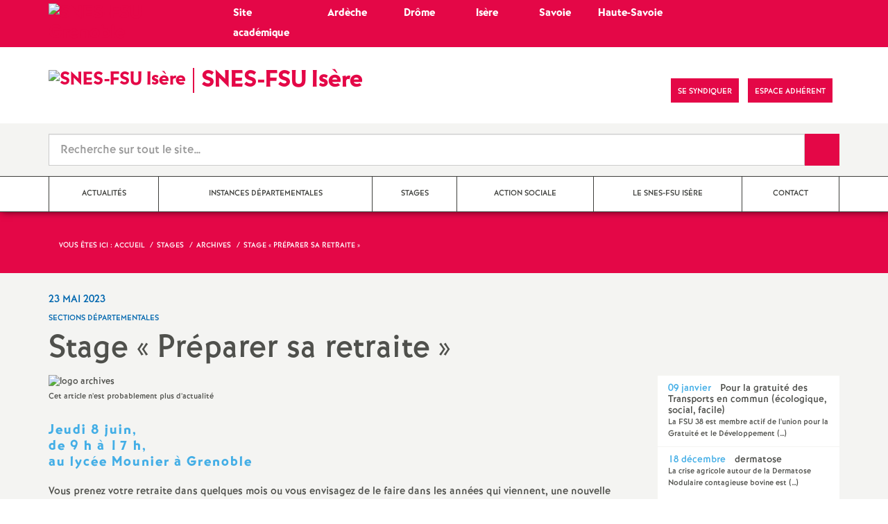

--- FILE ---
content_type: text/html; charset=utf-8
request_url: https://grenoble.snes.edu/stage-preparer-sa-retraite.html
body_size: 11803
content:
<!-- appel squeltte spécifique départemental OM-->

 <!doctype html>

<!--[if lte IE 7]> <html lang="fr" class="ie7 old-ie no-js"> <![endif]-->
<!--[if (IE 8)&!(IEMobile)]> <html lang="fr" class="old-ie ie8 no-js"> <![endif]-->
<!--[if (gt IE 8)&!(IEMobile)]><!--> <html lang="fr" class="no-js page_article" > <!--<![endif]-->

	<head><meta charset="utf-8"/>
<meta property="article:published_time" content="2023-05-23T15:23:24+02:00" />
<meta property="article:modified_time" content="2023-06-20T12:01:22+02:00" />
<meta name="viewport" content="width=device-width, initial-scale=1.0, maximum-scale=1.0, user-scalable=no"/>
<meta name="apple-mobile-web-app-capable" content="yes" />
<meta name="apple-mobile-web-app-status-bar-style" content="black" />
<meta property="og:site_name" content="SNES-FSU Grenoble" />
<meta property="og:locale" content="fr_FR" />
<meta property="og:url" content="https://grenoble.snes.edu/stage-preparer-sa-retraite.html" />
<meta property="og:type" content="article" />
<meta property="og:title" content="Stage &#171; Préparer sa retraite &#187;" />
<meta property="og:description" content="Jeudi 8 juin, de 9 h à 17 h, au lycée Mounier à Grenoble Vous prenez votre retraite dans quelques mois ou vous envisagez de le faire dans les années qui viennent, une nouvelle réforme des retraites que nous combattons vient d’être adoptée, vous avez beaucoup de questions... Venez nous les poser lors du stage &#171; Préparer sa retraite &#187;, avec la participation de Martine STEMPER et Monique DAUNE du SNES-FSU national. C’est ce jeudi 8 juin de 9 h à 17 h, au lycée Mounier, 6, avenue Marcelin (…)" />
<meta property="og:image" content="https://grenoble.snes.edu/IMG/logo/rubon398.png?1676309114" /><link rel="alternate" type="application/rss+xml" title="Syndiquer tout le site" href="spip.php?page=backend" />
<link rel="shortcut icon" href="local/cache-gd2/2f/bbd25937c807797015795996a47b38.ico?1764967172" type="image/x-icon" />
<link rel="apple-touch-icon" href="squelettes/theme/images/icons/apple-touch-icon.png" />
<link rel="apple-touch-icon" sizes="57x57" href="squelettes/theme/images/icons/apple-touch-icon-57x57.png" />
<link rel="apple-touch-icon" sizes="72x72" href="squelettes/theme/images/icons/apple-touch-icon-72x72.png" />
<link rel="apple-touch-icon" sizes="76x76" href="squelettes/theme/images/icons/apple-touch-icon-76x76.png" />
<link rel="apple-touch-icon" sizes="114x114" href="squelettes/theme/images/icons/apple-touch-icon-114x114.png" />
<link rel="apple-touch-icon" sizes="120x120" href="squelettes/theme/images/icons/apple-touch-icon-120x120.png" />
<link rel="apple-touch-icon" sizes="144x144" href="squelettes/theme/images/icons/apple-touch-icon-144x144.png" />
<link rel="apple-touch-icon" sizes="152x152" href="squelettes/theme/images/icons/apple-touch-icon-152x152.png" />
<link rel="apple-touch-icon" sizes="180x180" href="squelettes/theme/images/icons/apple-touch-icon-180x180.png" /><link rel="stylesheet" href="squelettes/bundles/bootstrap-select/dist/css/bootstrap-select.css"/>
<link rel="stylesheet" href="squelettes/bundles/wow/css/libs/animate.css"/>
<link rel="stylesheet" href="squelettes/bundles/slick-carousel/slick/slick.css"/>
<link rel="stylesheet" href="squelettes/bundles/magnific-popup/dist/magnific-popup.css">
<link rel="stylesheet" href="plugins/extensions_apsulis/skel/css/jquery.liveSearch.css">
<link rel="stylesheet" href="https://unpkg.com/leaflet@1.7.1/dist/leaflet.css"
  integrity="sha512-xodZBNTC5n17Xt2atTPuE1HxjVMSvLVW9ocqUKLsCC5CXdbqCmblAshOMAS6/keqq/sMZMZ19scR4PsZChSR7A=="
  crossorigin=""/>
<link href='https://api.mapbox.com/mapbox.js/plugins/leaflet-fullscreen/v1.0.1/leaflet.fullscreen.css' rel='stylesheet' />
<link rel="stylesheet" href="squelettes/theme/css/global.css"/>
<link rel="stylesheet" href="local/cache-css/perso-urlabs-762a-urlabs-762a-minify-0838.css"/>
<link rel="stylesheet" href="squelettes-dist/css/spip.css?1764924792" type="text/css" />
<script type='text/javascript'>var var_zajax_content='content';</script><script>
var mediabox_settings={"auto_detect":true,"ns":"box","tt_img":true,"sel_g":"#documents_portfolio a[type='image\/jpeg'],#documents_portfolio a[type='image\/png'],#documents_portfolio a[type='image\/gif']","sel_c":".mediabox","str_ssStart":"Diaporama","str_ssStop":"Arr\u00eater","str_cur":"{current}\/{total}","str_prev":"Pr\u00e9c\u00e9dent","str_next":"Suivant","str_close":"Fermer","str_loading":"Chargement\u2026","str_petc":"Taper \u2019Echap\u2019 pour fermer","str_dialTitDef":"Boite de dialogue","str_dialTitMed":"Affichage d\u2019un media","splash_url":"","lity":{"skin":"_simple-dark","maxWidth":"90%","maxHeight":"90%","minWidth":"400px","minHeight":"","slideshow_speed":"2500","opacite":"0.9","defaultCaptionState":"expanded"}};
</script>
<!-- insert_head_css -->
<link rel="stylesheet" href="plugins-dist/mediabox/lib/lity/lity.css?1764926070" type="text/css" media="all" />
<link rel="stylesheet" href="plugins-dist/mediabox/lity/css/lity.mediabox.css?1764926070" type="text/css" media="all" />
<link rel="stylesheet" href="plugins-dist/mediabox/lity/skins/_simple-dark/lity.css?1764926070" type="text/css" media="all" /><link rel='stylesheet' type='text/css' media='all' href='plugins-dist/porte_plume/css/barre_outils.css?1764926072' />
<link rel='stylesheet' type='text/css' media='all' href='local/cache-css/cssdyn-css_barre_outils_icones_css-dbb79c37.css?1764967178' />
<link rel="stylesheet" type="text/css" href="plugins/auto/orthotypo/v2.2.0/css/typo_guillemets.css" media="all" />
<link rel="stylesheet" type="text/css" href="plugins/auto/cookiebar/v1.3.0/css/jquery.cookiebar.css?1720191456" />
<link rel="stylesheet" href="plugins/auto/typoenluminee/v4.0.1/css/enluminurestypo.css" type="text/css" media="all" /><link rel="stylesheet" type="text/css" href="plugins/auto/oembed/v3.4.0/css/oembed.css?1739542678" />
<script src="prive/javascript/jquery.js?1764925040" type="text/javascript"></script>
<script src="prive/javascript/jquery.form.js?1764925040" type="text/javascript"></script>
<script src="prive/javascript/jquery.autosave.js?1764925040" type="text/javascript"></script>
<script src="prive/javascript/jquery.placeholder-label.js?1764925040" type="text/javascript"></script>
<script src="prive/javascript/ajaxCallback.js?1764925040" type="text/javascript"></script>
<script src="prive/javascript/js.cookie.js?1764925040" type="text/javascript"></script>
<!-- insert_head -->
<script src="plugins-dist/mediabox/lib/lity/lity.js?1764926070" type="text/javascript"></script>
<script src="plugins-dist/mediabox/lity/js/lity.mediabox.js?1764926070" type="text/javascript"></script>
<script src="plugins-dist/mediabox/javascript/spip.mediabox.js?1764926070" type="text/javascript"></script><script type='text/javascript' src='plugins-dist/porte_plume/javascript/jquery.markitup_pour_spip.js?1764926072'></script>
<script type='text/javascript' src='plugins-dist/porte_plume/javascript/jquery.previsu_spip.js?1764926072'></script>
<script type='text/javascript' src='local/cache-js/jsdyn-javascript_porte_plume_start_js-8333b2e8.js?1764967178'></script>
<script type='text/javascript' src='local/cache-js/jsdyn-jquery_cookiebar_js-ed2ac7a1.js?1764967178'></script>
<script type='text/javascript' src='plugins/auto/cookiebar/v1.3.0/js/jquery.cookiebar.call.js?1720191456'></script><link rel='stylesheet' href='plugins/auto/fb_modeles/v1.2.0/fb_modeles.css' type='text/css' media="screen" />
<!-- FB Modeles vide -->
<script type='text/javascript' src='plugins/auto/inserer_modeles/v2.3.2/javascript/autosize.min.js'></script>

<!--[if lt IE 9]>
	
<![endif]-->	
<!--seo_insere--></head>
	<!-- appel squelette spécifique départemental OM-->
	<body class="touch-ko">

	<div id="anchor-top">
	</div><!-- #anchor-top -->

	<div id="ie-fallback">
		<a href="http://windows.microsoft.com/fr-fr/internet-explorer/download-ie" title="Mettre à jour Internet Explorer" id="ie-box"></a>
	</div><!-- #ie-fallback -->

	<ul id="skip-links">
	<li>
		<a href="#nav-top" data-anchor="top">Liens rapides</a>
	</li>
	<li>
		<a href="#nav-main" data-anchor="menu">Navigation principale</a>
	</li>
	<li>
		<a href="#main" data-anchor="main">Contenu principal</a>
	</li>
</ul><!-- #skip-links -->
	<div class="ie-wp">
		<!-- appel entête spécifique départementale OM-->
		<!-- appel des squelettes modifiés spécifiquemement pour les sites départementaux OM-->
<header id="header" class="bg-wh-a hidden-print">
	<!-- recherche de l'article "01. identite" OM-->

                


                
<!--ajout d'un bandeau supérieur spécifique pour retour au site académique et accès direct sites départementaux OM 02/23-->
<!--!!! Structure figée non basée sur les boucles SPIP à modifier à chaque changement de structure du site et des rubriques 02/23-->
<div id="nav-mobile" class="bg-pk-a">
	<div class="container pv-5">
		<div class="row">
			<div class="col-xs-5 c-wh-a">
				<a href="https://grenoble.snes.edu" title="Accès au site de la section académique de Grenoble" class="logo-national">
					<div class="logo"><img src="local/cache-vignettes/L40xH32/logo_s3_24_600x480-c56d4.jpg?1764967172" width="40" alt="SNES-FSU Grenoble"></div>
					<div class="txt c-wh-a h-like-e" >Académie</div>
				</a>		
			</div>
            <div class="col-xs-5 c-wh-a" align="center">
				<a href="https://grenoble.snes.edu/-sections-departementales-184-.html" title="Accès aux sites départementaux Ardèche, Drôme, Isère, Savoie, Haute-Savoie" class="logo-national">
					<div class="txt c-wh-a h-like-e" >Départements</div>
				</a>
			</div><!-- .col-md-9 -->
		</div><!-- .row -->
	</div><!-- .container -->
</div><!-- bg-bk-b -->
<!-- modification du bandeau d'origine avec le nom, l'url et le logo départemental OM-->
<div id="nav-mobile">
	<div class="container pv-10">
		<div class="row">
			<div class="col-xs-9">
				<a href="https://grenoble.snes.edu/38/" title="Retour à la page d'accueil" class="logo-national">
					<div class="logo"><img src="local/cache-vignettes/L91xH71/logo_snes_fsu38_300x235-2-72b36.png?1764967274" width="91" alt="SNES-FSU Isère"></div>
					<!-- agrandissement de la police du nom du site OM-->
					<div class="txt h-like-l" style=" word-wrap: break-word; -webkit-hyphens: none; -moz-hyphens: none; -ms-hyphens: none; -o-hyphens: none; hyphens: none">SNES-FSU Isère</div>
					<h1 class="sr-only"> Syndicat National des Enseignements de Second degré Orléans Tours</h1>
				</a>
<!--                             <a href="#" title="Retour à la page d'accueil">
					<img src="uploads/logo-snes_orleans-tours.gif" class="img-responsive" alt="Logotype Syndicat National des Enseignements de Second degré : NOM DE LA ZONE">
					 <h1 class="sr-only"> Syndicat National des Enseignements de Second degré Orléans Tours</h1>
				</a> -->
			</div><!-- .col-md-7 -->
			<div class="col-xs-3 mt-15 ta-r">
				<button id="nav-mobile-trigger" type="button" aria-haspopup="true" aria-expanded="true">
					<span class="btn-mobile-hamburger">
						<span></span> <span></span> <span></span><span></span>
					</span><!-- #btn-hamburger -->
				</button>
			</div><!-- .col-md-5 -->
		</div><!-- .row -->
	</div><!-- .container -->
</div><!-- bg-bk-b -->	<!-- recherche de l'article "01. identite" OM-->

                

<!--ajout du paramètre url_fb stocké dans le  de l'article de configuration départemental' OM24-->

                


<!--ajout d'un bandeau supérieur spécifique pour retour au site académique OM-->
<div id="nav-top0" class="bg-pk-a">
	<div class="container pv-5 pa-0-xs">
		<div class="row"  >
			<div class="col-md-4 col-sm-4 pr-0 hidden-xs">
				<a href="https://grenoble.snes.edu" title="Accès au site de la section académique de Grenoble" class="logo-national">
					<div class="logo "><img src="local/cache-vignettes/L40xH32/logo_s3_24_600x480-c56d4.jpg?1764967172" width="40" alt="SNES-FSU Grenoble"></div>
					<div class="txt c-wh-a h-like-e" >Site académique</div>
				</a>

			</div><!-- .col-md- -->
            <div class="col-md-1 col-sm-1 pr-0 hidden-xs" align="left">
				<a href="https://grenoble.snes.edu/07/" title="Accès au site du SNES-FSU Ardèche" class="logo-national">
					<div class="txt c-wh-a h-like-e" >Ardèche</div>
				</a>
			</div><!-- .col-md-9 -->
             <div class="col-md-1 col-sm-1 pr-0 hidden-xs" align="center">
				<a href="https://grenoble.snes.edu/26/" title="Accès au site du SNES-FSU Drôme" class="logo-national txt c-wh-a h-like-e">
					<div class="txt c-wh-a h-like-e" >Drôme</div>
				</a>
			</div><!-- .col-md-9 -->
            <div class="col-md-1 col-sm-1 pr-0 hidden-xs" align="center">
				<a href="https://grenoble.snes.edu/38/" title="Accès au site du SNES-FSU Isère' " class="logo-national">
					<div class="txt c-wh-a h-like-e" >Isère</div>
				</a>
			</div><!-- .col-md-9 -->
            <div class="col-md-1 col-sm-1 pr-0 hidden-xs" align="center">
				<a href="https://grenoble.snes.edu/73/" title="Accès au site du SNES-FSU Savoie" class="logo-national">
					<div class="txt c-wh-a h-like-e" >Savoie</div>
				</a>
			</div><!-- .col-md-9 -->
              <div class="col-md-2 col-sm-2 pr-0 hidden-xs" align="left">
				<a href="https://grenoble.snes.edu/74/" title="Accès au site du SNES-FSU Haute-Savoie " class="logo-national">
					<div class="txt c-wh-a h-like-e" >Haute-Savoie</div>
				</a>
			</div><!-- .col-md-9 -->
		
		</div><!-- .row -->
	</div><!-- .container -->
    
</div><!-- bg-bk-b -->



<!-- modification du bandeau d'origine avec le nom, l'url et le logo départemental OM-->
<div id="nav-top">
	<div class="container pv-30 pa-0-xs">
		<div class="row">
			<div class="col-md-7 col-sm-4 pr-0 hidden-xs">
				<a href="https://grenoble.snes.edu/38/" title="Retour à la page d'accueil" class="logo-national">
					<div class="logo"><img src="local/cache-vignettes/L91xH71/logo_snes_fsu38_300x235-2-72b36.png?1764967274" width="91" alt="SNES-FSU Isère"></div>
					<!-- agrandissement de la police du nom du site OM-->
					<div class="txt h-like-l"  style=" word-wrap: break-word; -webkit-hyphens: none; -moz-hyphens: none; -ms-hyphens: none; -o-hyphens: none; hyphens: none">SNES-FSU Isère</div>
					<h1 class="sr-only">Syndicat National des Enseignements de Second degré Departement</h1>
				</a>
			
			</div><!-- .col-md-7 -->
			<div class="col-md-5 col-sm-8 ta-r mt-15">
				<ul class="d-inbl va-t">
<!--ajout du paramètre url_fb stocké dans le  de l'article de configuration départemental' OM24-->
					<li class="item mr-5"><a href="https://www.facebook.com/snesfsuisere" class="sprite facebook-a" title="Visitez notre page Facebook" target="_blank"><span class="sr-only">Visitez notre page Facebook</span></a></li>
					
					<li class="item mr-10 mr-5-sm"><a href="article1510" class="btn btn-a bg-pk-a"> <span class="content">Se syndiquer</span><span class="bg"></span></a></li>
                    <!-- Ajout bouton adhérent OM-->					
					<li class="item mr-10 mr-5-sm"><a href="https://adherent.snes.edu/" class="btn btn-a bg-pk-a" target="_blank"> <span class="content" >Espace adhérent </span> <span class="bg"></span></a></li>
					<li class="item mr-10 mr-5-sm hidden-js"><button class="btn btn-a bg-wh-a" id="search-form-trigger"><span class="content"><span class="sprite search-a"><span class="sr-only">Recherche sur le site</span></span></span><span class="bg"></span> </button></li>

				</ul>
			</div><!-- .col-md-5 -->
		</div><!-- .row -->
	</div><!-- .container -->
</div><!-- bg-bk-b -->	<form action="spip.php?page=recherche" method="get" class="search-form bg-gy-a pv-15 pa-15-xs">
	<span class="form-hidden"><input name="page" value="recherche" type="hidden"
><input name='formulaire_action' type='hidden'
		value='recherche_snes'><input name='formulaire_action_args' type='hidden'
		value='qPetzqNLEXeHF+gZwJarmIsLp7IJEY/s0z4CxQv3VwHwdGIOg0jByX0BsU0flF43IrRPt6sjmsMAwgohreaaU5EpD5TbuOUN'><input name='formulaire_action_sign' type='hidden'
		value=''></span>

	<div class="container">
		<div class="input-group input-group-lg">
			<input type="text" name="recherche" class="form-control livesearch input-search" placeholder="Recherche sur tout le site&hellip;" aria-describedby="sizing-addon1" data-urlresultat='spip.php?page=resultat-livesearch&amp;recherche='>
			<span class="input-group-addon" id="sizing-addon1"><button type="submit" class="btn-submit"><span class="sprite search-b"><span class="sr-only">Recherche sur le site</span></span></button></span>
		</div>
	</div><!-- .container -->
</form><!-- #search-form--><div class="search-result" id='livesearch-content'>

</div><!-- #search-toggle -->    <!-- recherche de la rubrique racine du site départemental OM-->

                


<div id="nav-main">
	<div class="container">
		<ul class="nav-wp">
			<!-- limitation de listage des rubriques à partir du niveau de la racide départemental-->
			<!-- prise en compte du mot-clé hors_menu_pal-->
 			
                
    			
				
				  
				
				<!--Compteur des articles directement posés dans la rubrique mère OM-->
				     
				
				
				
				
				<li class="item"><a href="-actualites-393-.html" class="link"><span class="txt">Actualités</span></a></li>
				
			
                
    			
                    
    			
				  
				
				
				<!--Compteur des articles directement posés dans la rubrique mère OM-->
				     
				
				
				
				
				<li class="item"><a href="-instances-departementales-347-.html" class="link"><span class="txt">Instances départementales</span></a></li>
				
			
                
    			
                    
    			
				  
				
				
				<!--Compteur des articles directement posés dans la rubrique mère OM-->
				    
				
				
				
				
				<li class="item active"><a href="-stages-349-.html" class="link"><span class="txt">Stages</span></a></li>
				
			
                
    			
				
				  
				
				<!--Compteur des articles directement posés dans la rubrique mère OM-->
				   
				
				
				
				
				<li class="item"><a href="-action-sociale-426-.html" class="link"><span class="txt">Action sociale</span></a></li>
				
			
                
    			
				
				  
				
				<!--Compteur des articles directement posés dans la rubrique mère OM-->
				  
				
				
				
				
				<li class="item"><a href="-le-s2-isere-.html" class="link"><span class="txt">Le SNES-FSU Isère</span></a></li>
				
			
                
    			
				
				  
				
				<!--Compteur des articles directement posés dans la rubrique mère OM-->
				 
				
				
				
				
				<li class="item"><a href="-contact-348-.html" class="link"><span class="txt">Contact</span></a></li>
				
			
          
		</ul>
	</div><!-- .container -->
</div><!-- #nav-main --></header><!-- #header-->		<!-- determination de la profondeur de la rubrique OM-->
        
        <!--si type-page n'est pas une rubrique, alors pas de sommaire OM-->
          
            <main id="main">
            	<!-- si profondeur 1, alors appel page d'accueil départementale sinon contenu normal OM-->
                
				
                  <article itemtype="https://schema.org/Article" itemscope>
	<header class="bg-pk-a c-wh-a">
		<div class="container">
			<div class="ph-15 pv-30">
	
	<ol class="breadcrumb style-a"  itemscope itemtype="//schema.org/BreadcrumbList">
		<li><div>Vous êtes ici :</div></li>
		 
		
		
		 
		
		
		
		<!-- ajout d'un appel différencié pour site départemental OM-->
		 
             <!-- determination de la rubrique racine du site départemental OM-->

				




<!-- cible lien spip.php?page=site&amp;id_syndic=0 remplacé par url_racine OM pour le mot accueil du fil d'araine OM-->
<li itemprop="itemListElement" itemscope itemtype="//schema.org/ListItem"><a itemprop="item" href="-snes-fsu-de-l-isere-.html"><span itemprop="name">Accueil</span></a></li>
<!-- début du fil fixé à la profondeur 2: niveau des sous-rubriques du "site" départemental OM-->


	<li itemprop="itemListElement" itemscope itemtype="//schema.org/ListItem"><a itemprop="item" href="-stages-349-.html"><span itemprop="name">Stages</span></a></li>



	<li itemprop="itemListElement" itemscope itemtype="//schema.org/ListItem"><a itemprop="item" href="-archives-398-.html"><span itemprop="name">Archives</span></a></li>




<li class="active" itemprop="itemListElement" itemscope itemtype="//schema.org/ListItem"><span itemprop="name">Stage &#171;&nbsp;Préparer sa retraite&nbsp;&#187;</span></li>
            
		
	</ol>
</div>		</div>
	</header>
	<div class="bg-gy-a pv-30">
		<div class="container">
			<!-- MICRO DATA -->
			<meta itemprop="datePublished" content="2023-05-23T15:23:24+02:00"/>
			<meta itemprop="dateModified" content="2023-06-20T12:01:22+02:00"/>
			<meta itemprop="author" content="SNES-FSU Grenoble">
			<meta itemprop="name" content="Stage &#171; Pr&#233;parer sa retraite &#187;">
			<meta itemprop="mainEntityOfPage" content="https://grenoble.snes.edu/stage-preparer-sa-retraite.html">
			
			<div itemprop="publisher" itemscope itemtype="https://schema.org/Organization">
				<div itemprop="logo" itemscope itemtype="https://schema.org/ImageObject">
					<img src="local/cache-vignettes/L300xH240/logo_s3_24_600x480-67f96.jpg?1764967172" class="hidden" alt="SNES-FSU Grenoble"/>
					<meta itemprop="url" content="https://grenoble.snes.edu/local/cache-vignettes/L300xH240/logo_s3_24_600x480-67f96.jpg?1764967172">
					<meta itemprop="width" content="">
					<meta itemprop="height" content="">
				</div>
				<meta itemprop="name" content="SNES-FSU Grenoble">
			</div>
           
					          
					


			    
				
			
			<div class="row">
				<header class="col-md-9">
					<div class="h-like-i c-bl-b">23 mai 2023</div>
					<div class="d-inbl va-m mt-10">
						<h3 class="p-like-d c-bl-b" itemprop="about">Sections départementales</h3>
					</div>
					<h1 class="h-like-h mt-10 crayon article-titre-2590 " itemprop="headline">Stage &#171;&nbsp;Préparer sa retraite&nbsp;&#187;</h1>
				</header><!-- .col-md-9 -->
				<div class="col-md-3">
					<!-- suppression de toutes les options inopérantes 24 OM -->


<ul class="d-inbl va-t mt-30 mt-10-sm ta-c-xs  addthis_toolbox addthis_default_style">
	<!--<li class="mr-2"><a href="#" class="sprite facebook-a addthis_button_facebook" title="Partager l'article sur Facebook"><span class="sr-only">Partager l'article sur Facebook</span></a></li>
	<li class="mr-2"><a href="#" class="sprite twitter-a addthis_button_twitter" title="Partager l'article sur Twitter"><span class="sr-only">Partager l'article sur Twitter</span></a></li>
	<li class="mr-2"><a href="#" class="sprite addthis-a addthis_button" title="Partager l'article via Addthis"><span class="sr-only">Partager l'article via Addthis</span></a></li>-->
	<li class="mr-2"><a href="javascript:window.print()" class="sprite print-a" title="Imprimer l'article"><span class="sr-only">Imprimer l'article</span></a></li>
	<!--<li class="mr-2"><a href="#" class="sprite email-a addthis_button_email" title="Envoyer l'article par email"><span class="sr-only">Envoyer l'article par email</span></a></li>-->
</ul>				</div><!-- .col-md-3 -->
			</div> <!-- .row -->
			<div class="row mt-15">
				<div class="col-md-9">
					<section itemprop="articleBody">
                         
                        
                         
                        
				            
                          <div class="article-figure" >
	<img src="squelettes/theme/images/logos/logo-archives.png" class="img-responsive"[ alt="logo archives"]>
	<p class="p-like-e mt-5" itemprop="description">Cet article n'est probablement plus d'actualité</p>
</div> 

						


                        
                         
						
						   
                        
                        


						<div class="p-like-f mt-30 crayon article-chapo-2590 "><p><span style="color:#43aee6"><strong>Jeudi 8&nbsp;juin,<br class='autobr' />
de 9 h à 17 h,<br class='autobr' />
au lycée Mounier à Grenoble</strong></span></p></div>
						<div class="wysiwyg-wp crayon article-texte-2590 ">
							<p>Vous prenez votre retraite dans quelques mois ou vous envisagez de le faire dans les années qui viennent, une nouvelle réforme des retraites que nous combattons vient d’être adoptée, vous avez beaucoup de questions...</p>
<p>Venez nous les poser lors du stage &#171;&nbsp;Préparer sa retraite&nbsp;&#187;, avec la participation de Martine STEMPER et Monique DAUNE du SNES-FSU national.</p>
<p>C&#8217;est ce jeudi 8&nbsp;juin de 9 h à 17 h,<br class='autobr' />
au lycée Mounier,<br class='autobr' />
6, avenue Marcelin Berthelot à Grenoble (salle 005).</p>
<h3 class="spip">Au programme</h3>
<p>    Matin&nbsp;:</p>
<p>        9 h - 9 h 30&nbsp;: accueil.</p>
<p>        9 h 30 - 9 h 45&nbsp;: introduction du stage.</p>
<p>        9 h 45 - 10 h 30&nbsp;: les réformes successives des retraites et leur bilan.</p>
<p>        10 h 30 - 11 h 15&nbsp;: la réforme Macron et ses conséquences.</p>
<p>        11 h 15 - 11 h 45&nbsp;: les revendications de la FSU.</p>
<p>        Questions et échanges avec la salle.</p>
<p>    Repas</p>
<p>    Après-midi&nbsp;:</p>
<p>        13 h 30 - 15 h 45&nbsp;: les modalités pratiques (constitution du dossier de retraite, recherche d’informations, cas des poly-pensionné<span aria-hidden='true'>·</span>es)<br class='autobr' />
        Quand prendre sa retraite&nbsp;? Avec quelle pension&nbsp;?</p>
<p>        Questions diverses.</p>
<p>        15 h 45 - 16 h 45&nbsp;: le syndicalisme des retraité<span aria-hidden='true'>·</span>es, l’action syndicale continue après la retraite.</p>
<p>        16 h 45 - 17 h&nbsp;: conclusion du stage.</p>
<h3 class="spip">En pratique</h3>
<p>Inscription et modèle de demande d’autorisation d’absence sur cette page&nbsp;: <a href="https://grenoble.snes.edu/stages">Stages syndicaux 2022-2023&nbsp;: s’informer pour agir</a></p>
<p><i>La participation à un stage pour formation syndicale, sur le temps de travail, est un droit (dans la limite de 12 jours par an) et ne peut vous être refusée. Pour se faire, vous devez transmettre une demande d’autorisation d’absence, si vous êtes normalement de service le jour du stage, à votre chef<span aria-hidden='true'>·</span>fe d’établissement, un mois avant la date du stage envisagé, soit le <strong>vendredi 5&nbsp;mai</strong> au plus tard.</i></p>
<p>Le QR code ci-dessous pointe directement vers la page&nbsp;:</p>
<div class='spip_document_3508 spip_document spip_documents spip_document_image spip_documents_center spip_document_center spip_document_avec_legende'
  data-legende-len="87" data-legende-lenx="xx"
>
<figure class="spip_doc_inner">
<a href="https://grenoble.snes.edu/stages" class="spip_doc_lien">

		<img src='local/cache-vignettes/L300xH300/qr_stages_gre_300-fcdac.png?1764977246' width='300' height='300' alt='' /></a>
<figcaption class='spip_doc_legende'>
	 <div class='spip_doc_titre  crayon document-titre-3508 '><strong>Stages syndicaux SNES-FSU Grenoble</strong></div>
	 <div class='spip_doc_descriptif  crayon document-descriptif-3508 '>QRcode vers les stages syndicaux SNES-FSU Grenoble</div>
	 
</figcaption></figure>
</div>
						</div><!-- .wysiwyg-wp -->
					</section>
				</div>
				<aside class="col-md-3 mt-30-sm ">
	



<!-- appel du bloc brèves en transmettant l'ID rubrique pour FSU spécifique départemental 24 OM -->
	<!-- recherche de la sous-rubrique "10. Actualités" OM-->
<!-- par défaut, en l'absence de résultat de la recherche, ce sera la rubrique "10. Actualités" du site acad, la 306  OM24-->

                

                






    
    
        
            <ul class="nav-tab-a hidden-js"  role="tablist">
	            <li class="active">
		            <a href="https://fsu38.fsu.fr/" aria-controls="breves" role="tab" data-toggle="tab" class="btn" data-id="carousel-home-news-a">Dans la fédération</a>
	            </li>
            </ul>
            <div class="tab-content">
	            <div role="tabpanel" class="tab-pane fade in active" id="actu_federale">
                    <!-- A voir style Overflow OM24-->
		            <ul id="carousel-home-news-a" style="overflow: auto;">
    		        
                        <li>
	    				<article class="bloc-c" itemscope itemtype="https://schema.org/NewsArticle">
	    					<a href="https://fsu38.fsu.fr/pour-la-gratuite-des-transports-en-commun-ecologique-social-facile/" itemprop="mainEntityOfPage" class="link">
							<h3 class="title"><span class="c-pk-a mr-5">09 janvier</span>
                                &nbsp;<span     itemprop="headline">Pour la gratuité des Transports en commun (écologique, social, facile)</span></h3><small>La FSU 38 est membre actif de l'union pour la Gratuité et le Développement&nbsp;(…)</small>
	    					</a><!-- .link-->
                            
   	        			</article><!-- .bloc-c -->
	    			    </li>
	    	        
                        <li>
	    				<article class="bloc-c" itemscope itemtype="https://schema.org/NewsArticle">
	    					<a href="https://fsu38.fsu.fr/dermatose/" itemprop="mainEntityOfPage" class="link">
							<h3 class="title"><span class="c-pk-a mr-5">18 décembre</span>
                                &nbsp;<span     itemprop="headline">dermatose</span></h3><small>La crise agricole autour de la Dermatose Nodulaire contagieuse bovine est&nbsp;(…)</small>
	    					</a><!-- .link-->
                            
   	        			</article><!-- .bloc-c -->
	    			    </li>
	    	        
                        <li>
	    				<article class="bloc-c" itemscope itemtype="https://schema.org/NewsArticle">
	    					<a href="https://fsu38.fsu.fr/evar/" itemprop="mainEntityOfPage" class="link">
							<h3 class="title"><span class="c-pk-a mr-5">04 décembre</span>
                                &nbsp;<span     itemprop="headline">EVAR</span></h3><small>L’article EVAR est apparu en premier sur fsu38.</small>
	    					</a><!-- .link-->
                            
   	        			</article><!-- .bloc-c -->
	    			    </li>
	    	        
                        <li>
	    				<article class="bloc-c" itemscope itemtype="https://schema.org/NewsArticle">
	    					<a href="https://fsu38.fsu.fr/25-novembre-2025/" itemprop="mainEntityOfPage" class="link">
							<h3 class="title"><span class="c-pk-a mr-5">19 novembre</span>
                                &nbsp;<span     itemprop="headline">25&nbsp;novembre 2025</span></h3><small>Manif aux flambeaux à GRENOBLE 18 h Musée  L’article 25 novembre 2025 est&nbsp;(…)</small>
	    					</a><!-- .link-->
                            
   	        			</article><!-- .bloc-c -->
	    			    </li>
	    	        
        		    </ul><!-- #carousel-home-news-a -->
         	    </div>
            </div><!-- .tab-content -->
	
		
	

	
	<section class="rubric-list-b mt-30">
		<header class="header">
			<h2 class="p-like-c">Articles de la rubrique</h2>
		</header>
		<ul>
			
			<li class="item">
				<a href="stage-lutter-contre-l-extreme-droite-et-ses-idees-dans-nos-etablissements.html" class="link">Stage &#171;&nbsp;Lutter contre l’extrême droite et ses idées dans nos établissements&nbsp;&#187;</a>
			</li>
			
			<li class="item">
				<a href="stage-dhg.html" class="link">Stage DHG</a>
			</li>
			
			<li class="item">
				<a href="colloque-actif-ves-retraite-es.html" class="link">Colloque actif<span aria-hidden='true'>·</span>ves/retraité<span aria-hidden='true'>·</span>es</a>
			</li>
			
		</ul>
		<div class="ta-c pv-10">
			<a href="-archives-398-.html" class="p-like-d td-und">Voir tous les articles</a>
		</div>
	</section><!-- .rubric-list -->
	

</aside><!-- .col-md-3-->			</div><!-- .row -->
		</div><!-- .container -->
	</div>
</article>        	</main>
        <!-- appel pied spécifique départemental OM-->
		<footer id="footer" class="hidden-print">
	
	<!-- determination de la profondeur de la rubrique OM-->
    
    <!-- si profondeur 1, alors configuration du pied pour la page d'accueil départementale sinon pied sous-rubrique OM-->
    
	  <div class="bg-gy-g shad-a">
	<div class="container">
		<div class="ta-c pv-20">
			<button class="d-inbl va-m" id="sitemap-trigger">
				<span><span class="sprite arrow-b-b"></span></span>
				<span class="h-like-l c-gy-h mh-10">Plan du site</span>
				<span><span class="sprite arrow-b-b"></span></span>
			</button>
		</div>
		<div class="row pb-30 equal-col-wp" id="sitemap-wp">
			
				<div class="col-md-3 mt-30 equal-col-item">
					<div class="arbo-header">
						<a href="-actualites-393-.html"><h4 class="h-like-i c-bl-b">Actualités</h4></a>
					</div><!-- .header -->

					

					
						
					
						
					
						
					
						
					
						
					
					
						
					

					

					
					<ul class="arbo-list">
						
							<li class="item"><a href="pensez-aux-caisses-de-greve.html" class="link">Pensez aux caisses de grève&nbsp;!</a></li>
						
							<li class="item"><a href="suivez-nous.html" class="link">Suivez-nous&nbsp;!</a></li>
						
							<li class="item"><a href="violences-sexistes-et-sexuelles.html" class="link">Violences sexistes et sexuelles</a></li>
						
							<li class="item"><a href="apres-le-10-septembre-le-18-toustes-en-greve.html" class="link">Après le 10&nbsp;septembre, le 18&nbsp;! Toustes en grève&nbsp;!</a></li>
						
							<li class="item"><a href="toustes-en-greve-le-2-octobre.html" class="link">Toustes en grève le 2&nbsp;octobre&nbsp;!</a></li>
						
							<li class="item"><a href="-archives-394-.html" class="link">Archives</a></li>
						
					</ul>
					
				</div><!-- .col-md-3 -->
			
				<div class="col-md-3 mt-30 equal-col-item">
					<div class="arbo-header">
						<a href="-instances-departementales-347-.html"><h4 class="h-like-i c-bl-b">Instances départementales</h4></a>
					</div><!-- .header -->

					

					
						
					
						
					
						
					
						
					
						
					
					
						
					

					

					
					<ul class="arbo-list">
						
							<li class="item"><a href="ctsd-du-28-janvier-2022.html" class="link">CTSD du 28&nbsp;janvier 2022</a></li>
						
							<li class="item"><a href="csa-sd-du-19-janvier-2024.html" class="link">CSA-SD du 19&nbsp;janvier 2024</a></li>
						
							<li class="item"><a href="csa-sd-du-18-mars-2024.html" class="link">CSA-SD du 18&nbsp;mars 2024</a></li>
						
							<li class="item"><a href="csa-sd-de-repli-du-26-mars-2024.html" class="link">CSA-SD de repli du 26&nbsp;mars 2024</a></li>
						
							<li class="item"><a href="csa-sd-du-28-janvier-2025.html" class="link">CSA-SD du 28&nbsp;janvier 2025</a></li>
						
							<li class="item"><a href="-archives-399-.html" class="link">Archives</a></li>
						
					</ul>
					
				</div><!-- .col-md-3 -->
			
				<div class="col-md-3 mt-30 equal-col-item">
					<div class="arbo-header">
						<a href="-stages-349-.html"><h4 class="h-like-i c-bl-b">Stages</h4></a>
					</div><!-- .header -->

					

					
						
					
						
					
						
					
						
					
					
						
					

					

					
					<ul class="arbo-list">
						
							<li class="item"><a href="stage-animer-une-section-syndicale-agir-en-conseil-d-administration.html" class="link">Stage &#171;&nbsp;Animer une section syndicale - Agir en conseil d’administration&nbsp;&#187;</a></li>
						
							<li class="item"><a href="stages-syndicaux-isere-2024-2025.html" class="link">Stages syndicaux Isère 2024-2025</a></li>
						
							<li class="item"><a href="stages-syndicaux-isere-2025-2026.html" class="link">Stages syndicaux Isère 2025-2026</a></li>
						
							<li class="item"><a href="stage-desenseigner-le-patriarcat-le-retour.html" class="link">Stage &#171;&nbsp;Désenseigner le patriarcat, le retour&nbsp;&#187;</a></li>
						
							<li class="item"><a href="-archives-398-.html" class="link">Archives</a></li>
						
					</ul>
					
				</div><!-- .col-md-3 -->
			
				<div class="col-md-3 mt-30 equal-col-item">
					<div class="arbo-header">
						<a href="-action-sociale-426-.html"><h4 class="h-like-i c-bl-b">Action sociale</h4></a>
					</div><!-- .header -->

					

					
						
					
						
					
						
					
					

					

					
					<ul class="arbo-list">
						
							<li class="item"><a href="action-sociale.html" class="link">SRIAS</a></li>
						
							<li class="item"><a href="guide-fsu-des-prestations-interministerielles-d-action-sociale.html" class="link">Guide FSU des prestations interministérielles d’action sociale</a></li>
						
							<li class="item"><a href="cdas.html" class="link">CDAS</a></li>
						
					</ul>
					
				</div><!-- .col-md-3 -->
			
				<div class="col-md-3 mt-30 equal-col-item">
					<div class="arbo-header">
						<a href="-publications-237-.html"><h4 class="h-like-i c-bl-b">Publications</h4></a>
					</div><!-- .header -->

					

					
					
						
					

					  

					
				</div><!-- .col-md-3 -->
			
				<div class="col-md-3 mt-30 equal-col-item">
					<div class="arbo-header">
						<a href="-photos-.html"><h4 class="h-like-i c-bl-b">Photos</h4></a>
					</div><!-- .header -->

					

					
						
					
						
					
						
					
						
					
						
					
						
					
					

					

					
					<ul class="arbo-list">
						
							<li class="item"><a href="congres-national-clermont-ferrand-2007.html" class="link">Congrès national - Clermont-Ferrand 2007</a></li>
						
							<li class="item"><a href="manifestation-du-20-novembre-2007.html" class="link">Manifestation du 20&nbsp;novembre 2007</a></li>
						
							<li class="item"><a href="journee-mondiale-d-action-pour-un-travail-decent.html" class="link">Journée mondiale d’action pour un travail décent</a></li>
						
							<li class="item"><a href="trombinoscope-des-membres-du-bureau.html" class="link">Trombinoscope des membres du bureau</a></li>
						
							<li class="item"><a href="action-au-college-de-beaurepaire-le-27-janvier-2009.html" class="link">Action au collège de Beaurepaire le 27&nbsp;janvier 2009</a></li>
						
							<li class="item"><a href="rassemblement-du-14-fevrier-2019.html" class="link">Rassemblement du 14&nbsp;février 2019</a></li>
						
					</ul>
					
				</div><!-- .col-md-3 -->
			
				<div class="col-md-3 mt-30 equal-col-item">
					<div class="arbo-header">
						<a href="-le-s2-isere-.html"><h4 class="h-like-i c-bl-b">Le SNES-FSU Isère</h4></a>
					</div><!-- .header -->

					

					
						
					
						
					
					

					

					
					<ul class="arbo-list">
						
							<li class="item"><a href="la-section-departementale.html" class="link">La section départementale</a></li>
						
							<li class="item"><a href="les-membres-du-bureau.html" class="link">Les membres du bureau</a></li>
						
					</ul>
					
				</div><!-- .col-md-3 -->
			
				<div class="col-md-3 mt-30 equal-col-item">
					<div class="arbo-header">
						<a href="-contact-348-.html"><h4 class="h-like-i c-bl-b">Contact</h4></a>
					</div><!-- .header -->

					

					
						
					
					

					  

					
				</div><!-- .col-md-3 -->
			
		</div><!-- .row -->
	</div><!-- .container -->
</div>	<!-- recherche de la rubrique "90. Contact" OM-->


                

                


<!--ajout du paramètre url_fb stocké dans le  de l'article de configuration départemental' OM24-->

               



<div class="bg-bk-a pv-15" id="footer-bottom">
	<div class="container">
		<div class="row">
			<div class="col-md-4 col-sm-4">
				<ul class="d-inbl ta-c-xs c-wh-a">
					 <li class="mr-20"><a href="http://www.snes.edu" title="Visitez le site Internet national du SNES (Syndicat National des Enseignements de Second degré)" target="_blank"><img src="squelettes/theme/images/logos/logo-snes-footer_national.png" alt="Logotype Syndicat National des Enseignements de Second degré"></a></li> 
<!-- 					<li class="mr-10 item">
					<a href="http://www.snes.edu" title="Visitez le site Internet national du SNES (Syndicat National des Enseignements de Second degré)" class='link' target="_blank">Se rendre sur le site National</a>
					</li> -->
					<li>
					<a href="http://www.fsu.fr" title="Visitez le site Internet de la FSU (Fédération Syndicale Unitaire)" target="_blank"><img src="squelettes/theme/images/logos/logo-fsu.png" alt="Logotype Fédération Syndicale Unitaire "></a>
					</li>
					<li class="espace_redaction">
						<a href="https://grenoble.snes.edu/ecrire">Espace de rédaction</a>
					</li>
				</ul>
			</div><!-- .col-md-4 -->
			<div class="col-md-8 col-sm-8 ta-r ta-l-xs mt-10 pl-0 pa-0-xs">
				<ul class="d-inbl d-bl-xs va-m p-like-e c-wh-a liens_pied">
<!--ajout du paramètre url_fb stocké dans le  de l'article de configuration départemental' OM24-->
					<li class="item"><a href="https://www.facebook.com/snesfsuisere" class="link" title="Visitez la page Facebook du SNES" target="_blank"><span class="sprite facebook-b"></span><span class="visible-xs-inline-block ml-10">Visitez notre page Facebook</span></a></li>
					
					<li class="item"><span class="link">&copy; 2016 Tous droits réservés</span></li>
					<!-- exclusion de l'entrée de menu contact pour ajout manuel OM-->
		<li class="menu-entree item menu-items__item menu-items__item_page-speciale login">
		<a href="spip.php?page=login" class="menu-items__lien">Accès rédacteur</a>
		 
			</li>
		
		<li class="menu-entree item menu-items__item menu-items__item_objet menu-items__item_article">
		<a href="mentions-legales.html" class="menu-items__lien">Mentions légales</a>
		 
			</li>
		
		<li class="menu-entree item menu-items__item menu-items__item_objet menu-items__item_article">
		<a href="plan-du-site.html" class="menu-items__lien">Plan du site</a>
		 
			</li>
		
		<li class="menu-entree item menu-items__item menu-items__item_objet menu-items__item_article">
		<a href="credits.html" class="menu-items__lien">Crédits</a>
		 
			</li>					<!-- Ajout manuel du lien contact exclu par inclure/menu_dep de la liste liens_pied-->
                     
                    <li class="item">&ensp;&ensp;<a href="-contact-348-.html" class="link" title="Contacts"> Contacts</a></li>
				</ul>


			</div><!-- .col-md-8 -->
		</div><!-- .row -->
	</div><!-- .container -->
</div></footer><!-- #footer -->

<a href="#anchor-top" title="Retour en haut de page" class="btn-top left">
	<span class="sprite back-top"></span>
</a>
<a href="#anchor-top" title="Retour en haut de page" class="btn-top right">
	<span class="sprite back-top"></span>
</a>

<div id="modal" class="modal fade"  tabindex="-1" role="dialog" aria-hidden="true">
	<div class="modal-dialog" role="document">
		<div class="modal-content">
		</div><!-- .modal-content -->
	</div><!-- .modal-dialog -->
</div><!-- .modal -->

<div id="modal-loader">
	<div class="spinner-wp spinner-circle"></div>
</div><!-- #modal-loader -->	</div><!-- .ie-wp -->

	<script src="squelettes/bundles/jquery-placeholder/jquery.placeholder.min.js"></script>
<script src="squelettes/bundles/jquery.scrollTo/jquery.scrollTo.min.js"></script>
<script src="squelettes/bundles/jquery.localScroll/jquery.localScroll.min.js"></script>
<script src="squelettes/bundles/slick-carousel/slick/slick.min.js"></script>
<script src="squelettes/bundles/magnific-popup/dist/jquery.magnific-popup.min.js"></script>
<script src="squelettes/bundles/isotope/dist/isotope.pkgd.min.js"></script>
<script src="squelettes/bundles/waypoints/lib/jquery.waypoints.min.js"></script>
<script src="squelettes/bundles/bootstrap-sass/assets/javascripts/bootstrap/transition.js"></script>
<script src="squelettes/bundles/bootstrap-sass/assets/javascripts/bootstrap/dropdown.js"></script>
<script src="squelettes/bundles/bootstrap-sass/assets/javascripts/bootstrap/tab.js"></script>
<script src="squelettes/bundles/bootstrap-sass/assets/javascripts/bootstrap/modal.js"></script>
<script src="squelettes/bundles/bootstrap-sass/assets/javascripts/bootstrap/collapse.js"></script>
<script src="squelettes/bundles/bootstrap-select/js/bootstrap-select.js"></script>
<script src="squelettes/bundles/wow/dist/wow.min.js"></script>
<script src="plugins/extensions_apsulis/skel/js/jquery.liveSearch.js"></script>
<script src="https://unpkg.com/leaflet@1.7.1/dist/leaflet.js"
  integrity="sha512-XQoYMqMTK8LvdxXYG3nZ448hOEQiglfqkJs1NOQV44cWnUrBc8PkAOcXy20w0vlaXaVUearIOBhiXZ5V3ynxwA=="
  crossorigin=""></script>

<script src='https://api.mapbox.com/mapbox.js/plugins/leaflet-fullscreen/v1.0.1/Leaflet.fullscreen.min.js'></script>
<script src="squelettes/theme/javascript/global.js"></script>


<script src="https://use.typekit.net/vpf2ryf.js"></script>
<script>try{Typekit.load({ async: true });}catch(e){}</script>




<script>
var url = $('.addthis_button_twitter').attr('data-tw-url');
var addthis_share =
{
	templates: {
		twitter: '{{title}} ' + url
	}
}
</script>

<!-- Cookies Bar -->

<!-- suppression tracker addthis 24 OM -->

<!--<script type="text/javascript">
	if(jQuery.cookieBar('cookies')){
		var addthis_config = {"data_track_addressbar":false};
		var sNew = document.createElement("script");
		sNew.async = true;
		sNew.src = "//s7.addthis.com/js/300/addthis_widget.js#pubid=ra-56600451430e1799";
		var s0 = document.getElementsByTagName('script')[0];
		s0.parentNode.insertBefore(sNew, s0);
	}
</script>-->


<!-- suppression google analytics 24 OM -->

<!--<script type="text/javascript">
$(document).ready(function(){
	if(jQuery.cookieBar('cookies')){
		// alert("Cookies acceptés.");
		/* Google Analytics */
		(function(i,s,o,g,r,a,m){i['GoogleAnalyticsObject']=r;i[r]=i[r]||function(){
		(i[r].q=i[r].q||[]).push(arguments)},i[r].l=1*new Date();a=s.createElement(o),
		m=s.getElementsByTagName(o)[0];a.async=1;a.src=g;m.parentNode.insertBefore(a,m)
		})(window,document,'script','//www.google-analytics.com/analytics.js','ga');

		ga('create', 'UA-26914301-1', 'alfortville.fr');
		ga('send', 'pageview');
	}else{
		jQuery('body').addClass('cookie_no');
	}
});
</script>-->

<!-- recherche de l'article "02. coordonnees" OM-->

                

                










<script type="text/javascript">
$(document).ready(function(){
	var map = L.map('map_contact').setView([45.15965, 5.73366], 16);

	L.control.fullscreen().addTo(map);
	
		<!-- Modification https -->
	L.tileLayer('https://{s}.tile.openstreetmap.org/{z}/{x}/{y}.png', {
		attribution: '&copy; <a href="https://www.openstreetmap.org/copyright">OpenStreetMap</a> contributors'
	}).addTo(map);


	L.marker([45.15965, 5.73366]).addTo(map)
		.bindPopup('SNES-FSU Section de l’Isère<br> 32 avenue de l’Europe<br> 38100 Grenoble')
		<!-- Modification pour afficher le nom dans la carte -->
		.openPopup();
});
</script></body></html>
